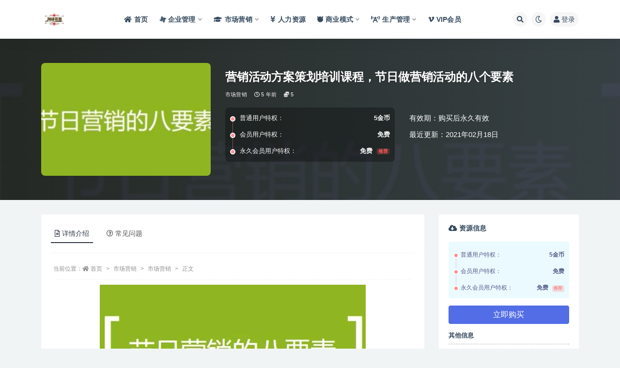

--- FILE ---
content_type: text/html; charset=UTF-8
request_url: https://pps.ytzzyw.com/3899.html
body_size: 16175
content:
<!doctype html>
<html lang="zh-Hans">
<head>
	<meta http-equiv="Content-Type" content="text/html; charset=UTF-8">
	<meta name="viewport" content="width=device-width, initial-scale=1, minimum-scale=1, maximum-scale=1">
	<link rel="profile" href="https://gmpg.org/xfn/11">
	<title>营销活动方案策划培训课程，节日做营销活动的八个要素-海铺资源网-企业管理讲座培训</title>
<meta name='robots' content='max-image-preview:large' />
<meta name="keywords" content="市场营销,">
<meta name="description" content="营销活动方案策划，节日做营销活动的八个要素，培训课程视频讲座内容介绍： 节日的时候要做营销活动应该怎么去做，不少门店对“节日”这件事感到迷茫，总是在节日来临了，别人家已经开始活动时，才惊觉错过了宣传的时机。而自己去做时也不知从何处下手。 今">
<meta property="og:title" content="营销活动方案策划培训课程，节日做营销活动的八个要素">
<meta property="og:description" content="营销活动方案策划，节日做营销活动的八个要素，培训课程视频讲座内容介绍： 节日的时候要做营销活动应该怎么去做，不少门店对“节日”这件事感到迷茫，总是在节日来临了，别人家已经开始活动时，才惊觉错过了宣传的时机。而自己去做时也不知从何处下手。 今">
<meta property="og:type" content="article">
<meta property="og:url" content="https://pps.ytzzyw.com/3899.html">
<meta property="og:site_name" content="海铺资源网-企业管理讲座培训">
<meta property="og:image" content="https://pps.ytzzyw.com/wp-content/uploads/2022/02/20212512575049255.jpg">
<link href="https://pps.ytzzyw.com/wp-content/uploads/2023/11/563463.png" rel="icon">
<style id='wp-img-auto-sizes-contain-inline-css'>
img:is([sizes=auto i],[sizes^="auto," i]){contain-intrinsic-size:3000px 1500px}
/*# sourceURL=wp-img-auto-sizes-contain-inline-css */
</style>
<style id='classic-theme-styles-inline-css'>
/*! This file is auto-generated */
.wp-block-button__link{color:#fff;background-color:#32373c;border-radius:9999px;box-shadow:none;text-decoration:none;padding:calc(.667em + 2px) calc(1.333em + 2px);font-size:1.125em}.wp-block-file__button{background:#32373c;color:#fff;text-decoration:none}
/*# sourceURL=/wp-includes/css/classic-themes.min.css */
</style>
<link rel='stylesheet' id='bootstrap-css' href='https://pps.ytzzyw.com/wp-content/themes/ripro-v2/assets/bootstrap/css/bootstrap.min.css?ver=4.6.0' media='all' />
<link rel='stylesheet' id='csf-fa5-css' href='https://pps.ytzzyw.com/wp-content/themes/ripro-v2/assets/font-awesome/css/all.min.css?ver=5.14.0' media='all' />
<link rel='stylesheet' id='csf-fa5-v4-shims-css' href='https://pps.ytzzyw.com/wp-content/themes/ripro-v2/assets/font-awesome/css/v4-shims.min.css?ver=5.14.0' media='all' />
<link rel='stylesheet' id='plugins-css' href='https://pps.ytzzyw.com/wp-content/themes/ripro-v2/assets/css/plugins.css?ver=1.0.0' media='all' />
<link rel='stylesheet' id='app-css' href='https://pps.ytzzyw.com/wp-content/themes/ripro-v2/assets/css/app.css?ver=3.9.0' media='all' />
<link rel='stylesheet' id='dark-css' href='https://pps.ytzzyw.com/wp-content/themes/ripro-v2/assets/css/dark.css?ver=3.9.0' media='all' />
<script src="https://pps.ytzzyw.com/wp-content/themes/ripro-v2/assets/js/jquery.min.js?ver=3.5.1" id="jquery-js"></script>
<link rel="canonical" href="https://pps.ytzzyw.com/3899.html" />
<link rel='shortlink' href='https://pps.ytzzyw.com/?p=3899' />
<style id='global-styles-inline-css'>
:root{--wp--preset--aspect-ratio--square: 1;--wp--preset--aspect-ratio--4-3: 4/3;--wp--preset--aspect-ratio--3-4: 3/4;--wp--preset--aspect-ratio--3-2: 3/2;--wp--preset--aspect-ratio--2-3: 2/3;--wp--preset--aspect-ratio--16-9: 16/9;--wp--preset--aspect-ratio--9-16: 9/16;--wp--preset--color--black: #000000;--wp--preset--color--cyan-bluish-gray: #abb8c3;--wp--preset--color--white: #ffffff;--wp--preset--color--pale-pink: #f78da7;--wp--preset--color--vivid-red: #cf2e2e;--wp--preset--color--luminous-vivid-orange: #ff6900;--wp--preset--color--luminous-vivid-amber: #fcb900;--wp--preset--color--light-green-cyan: #7bdcb5;--wp--preset--color--vivid-green-cyan: #00d084;--wp--preset--color--pale-cyan-blue: #8ed1fc;--wp--preset--color--vivid-cyan-blue: #0693e3;--wp--preset--color--vivid-purple: #9b51e0;--wp--preset--gradient--vivid-cyan-blue-to-vivid-purple: linear-gradient(135deg,rgb(6,147,227) 0%,rgb(155,81,224) 100%);--wp--preset--gradient--light-green-cyan-to-vivid-green-cyan: linear-gradient(135deg,rgb(122,220,180) 0%,rgb(0,208,130) 100%);--wp--preset--gradient--luminous-vivid-amber-to-luminous-vivid-orange: linear-gradient(135deg,rgb(252,185,0) 0%,rgb(255,105,0) 100%);--wp--preset--gradient--luminous-vivid-orange-to-vivid-red: linear-gradient(135deg,rgb(255,105,0) 0%,rgb(207,46,46) 100%);--wp--preset--gradient--very-light-gray-to-cyan-bluish-gray: linear-gradient(135deg,rgb(238,238,238) 0%,rgb(169,184,195) 100%);--wp--preset--gradient--cool-to-warm-spectrum: linear-gradient(135deg,rgb(74,234,220) 0%,rgb(151,120,209) 20%,rgb(207,42,186) 40%,rgb(238,44,130) 60%,rgb(251,105,98) 80%,rgb(254,248,76) 100%);--wp--preset--gradient--blush-light-purple: linear-gradient(135deg,rgb(255,206,236) 0%,rgb(152,150,240) 100%);--wp--preset--gradient--blush-bordeaux: linear-gradient(135deg,rgb(254,205,165) 0%,rgb(254,45,45) 50%,rgb(107,0,62) 100%);--wp--preset--gradient--luminous-dusk: linear-gradient(135deg,rgb(255,203,112) 0%,rgb(199,81,192) 50%,rgb(65,88,208) 100%);--wp--preset--gradient--pale-ocean: linear-gradient(135deg,rgb(255,245,203) 0%,rgb(182,227,212) 50%,rgb(51,167,181) 100%);--wp--preset--gradient--electric-grass: linear-gradient(135deg,rgb(202,248,128) 0%,rgb(113,206,126) 100%);--wp--preset--gradient--midnight: linear-gradient(135deg,rgb(2,3,129) 0%,rgb(40,116,252) 100%);--wp--preset--font-size--small: 13px;--wp--preset--font-size--medium: 20px;--wp--preset--font-size--large: 36px;--wp--preset--font-size--x-large: 42px;--wp--preset--spacing--20: 0.44rem;--wp--preset--spacing--30: 0.67rem;--wp--preset--spacing--40: 1rem;--wp--preset--spacing--50: 1.5rem;--wp--preset--spacing--60: 2.25rem;--wp--preset--spacing--70: 3.38rem;--wp--preset--spacing--80: 5.06rem;--wp--preset--shadow--natural: 6px 6px 9px rgba(0, 0, 0, 0.2);--wp--preset--shadow--deep: 12px 12px 50px rgba(0, 0, 0, 0.4);--wp--preset--shadow--sharp: 6px 6px 0px rgba(0, 0, 0, 0.2);--wp--preset--shadow--outlined: 6px 6px 0px -3px rgb(255, 255, 255), 6px 6px rgb(0, 0, 0);--wp--preset--shadow--crisp: 6px 6px 0px rgb(0, 0, 0);}:where(.is-layout-flex){gap: 0.5em;}:where(.is-layout-grid){gap: 0.5em;}body .is-layout-flex{display: flex;}.is-layout-flex{flex-wrap: wrap;align-items: center;}.is-layout-flex > :is(*, div){margin: 0;}body .is-layout-grid{display: grid;}.is-layout-grid > :is(*, div){margin: 0;}:where(.wp-block-columns.is-layout-flex){gap: 2em;}:where(.wp-block-columns.is-layout-grid){gap: 2em;}:where(.wp-block-post-template.is-layout-flex){gap: 1.25em;}:where(.wp-block-post-template.is-layout-grid){gap: 1.25em;}.has-black-color{color: var(--wp--preset--color--black) !important;}.has-cyan-bluish-gray-color{color: var(--wp--preset--color--cyan-bluish-gray) !important;}.has-white-color{color: var(--wp--preset--color--white) !important;}.has-pale-pink-color{color: var(--wp--preset--color--pale-pink) !important;}.has-vivid-red-color{color: var(--wp--preset--color--vivid-red) !important;}.has-luminous-vivid-orange-color{color: var(--wp--preset--color--luminous-vivid-orange) !important;}.has-luminous-vivid-amber-color{color: var(--wp--preset--color--luminous-vivid-amber) !important;}.has-light-green-cyan-color{color: var(--wp--preset--color--light-green-cyan) !important;}.has-vivid-green-cyan-color{color: var(--wp--preset--color--vivid-green-cyan) !important;}.has-pale-cyan-blue-color{color: var(--wp--preset--color--pale-cyan-blue) !important;}.has-vivid-cyan-blue-color{color: var(--wp--preset--color--vivid-cyan-blue) !important;}.has-vivid-purple-color{color: var(--wp--preset--color--vivid-purple) !important;}.has-black-background-color{background-color: var(--wp--preset--color--black) !important;}.has-cyan-bluish-gray-background-color{background-color: var(--wp--preset--color--cyan-bluish-gray) !important;}.has-white-background-color{background-color: var(--wp--preset--color--white) !important;}.has-pale-pink-background-color{background-color: var(--wp--preset--color--pale-pink) !important;}.has-vivid-red-background-color{background-color: var(--wp--preset--color--vivid-red) !important;}.has-luminous-vivid-orange-background-color{background-color: var(--wp--preset--color--luminous-vivid-orange) !important;}.has-luminous-vivid-amber-background-color{background-color: var(--wp--preset--color--luminous-vivid-amber) !important;}.has-light-green-cyan-background-color{background-color: var(--wp--preset--color--light-green-cyan) !important;}.has-vivid-green-cyan-background-color{background-color: var(--wp--preset--color--vivid-green-cyan) !important;}.has-pale-cyan-blue-background-color{background-color: var(--wp--preset--color--pale-cyan-blue) !important;}.has-vivid-cyan-blue-background-color{background-color: var(--wp--preset--color--vivid-cyan-blue) !important;}.has-vivid-purple-background-color{background-color: var(--wp--preset--color--vivid-purple) !important;}.has-black-border-color{border-color: var(--wp--preset--color--black) !important;}.has-cyan-bluish-gray-border-color{border-color: var(--wp--preset--color--cyan-bluish-gray) !important;}.has-white-border-color{border-color: var(--wp--preset--color--white) !important;}.has-pale-pink-border-color{border-color: var(--wp--preset--color--pale-pink) !important;}.has-vivid-red-border-color{border-color: var(--wp--preset--color--vivid-red) !important;}.has-luminous-vivid-orange-border-color{border-color: var(--wp--preset--color--luminous-vivid-orange) !important;}.has-luminous-vivid-amber-border-color{border-color: var(--wp--preset--color--luminous-vivid-amber) !important;}.has-light-green-cyan-border-color{border-color: var(--wp--preset--color--light-green-cyan) !important;}.has-vivid-green-cyan-border-color{border-color: var(--wp--preset--color--vivid-green-cyan) !important;}.has-pale-cyan-blue-border-color{border-color: var(--wp--preset--color--pale-cyan-blue) !important;}.has-vivid-cyan-blue-border-color{border-color: var(--wp--preset--color--vivid-cyan-blue) !important;}.has-vivid-purple-border-color{border-color: var(--wp--preset--color--vivid-purple) !important;}.has-vivid-cyan-blue-to-vivid-purple-gradient-background{background: var(--wp--preset--gradient--vivid-cyan-blue-to-vivid-purple) !important;}.has-light-green-cyan-to-vivid-green-cyan-gradient-background{background: var(--wp--preset--gradient--light-green-cyan-to-vivid-green-cyan) !important;}.has-luminous-vivid-amber-to-luminous-vivid-orange-gradient-background{background: var(--wp--preset--gradient--luminous-vivid-amber-to-luminous-vivid-orange) !important;}.has-luminous-vivid-orange-to-vivid-red-gradient-background{background: var(--wp--preset--gradient--luminous-vivid-orange-to-vivid-red) !important;}.has-very-light-gray-to-cyan-bluish-gray-gradient-background{background: var(--wp--preset--gradient--very-light-gray-to-cyan-bluish-gray) !important;}.has-cool-to-warm-spectrum-gradient-background{background: var(--wp--preset--gradient--cool-to-warm-spectrum) !important;}.has-blush-light-purple-gradient-background{background: var(--wp--preset--gradient--blush-light-purple) !important;}.has-blush-bordeaux-gradient-background{background: var(--wp--preset--gradient--blush-bordeaux) !important;}.has-luminous-dusk-gradient-background{background: var(--wp--preset--gradient--luminous-dusk) !important;}.has-pale-ocean-gradient-background{background: var(--wp--preset--gradient--pale-ocean) !important;}.has-electric-grass-gradient-background{background: var(--wp--preset--gradient--electric-grass) !important;}.has-midnight-gradient-background{background: var(--wp--preset--gradient--midnight) !important;}.has-small-font-size{font-size: var(--wp--preset--font-size--small) !important;}.has-medium-font-size{font-size: var(--wp--preset--font-size--medium) !important;}.has-large-font-size{font-size: var(--wp--preset--font-size--large) !important;}.has-x-large-font-size{font-size: var(--wp--preset--font-size--x-large) !important;}
/*# sourceURL=global-styles-inline-css */
</style>
</head>
<body class="wp-singular post-template-default single single-post postid-3899 single-format-standard wp-theme-ripro-v2 navbar-sticky with-hero hero-wide hero-shop pagination-numeric no-off-canvas sidebar-right">
<div id="app" class="site">
	
<header class="site-header">
    <div class="container">
	    <div class="navbar">
			  <div class="logo-wrapper">
          <a href="https://pps.ytzzyw.com/">
        <img class="logo regular" src="https://pps.ytzzyw.com/wp-content/uploads/2023/11/563463.png" alt="海铺资源网-企业管理讲座培训">
      </a>
    
  </div> 			
			<div class="sep"></div>
			
			<nav class="main-menu d-none d-lg-block">
			<ul id="menu-menu-1" class="nav-list u-plain-list"><li class="menu-item menu-item-type-custom menu-item-object-custom"><a href="http://www.haipu123.com/"><i class="fa fa-home"></i>首页</a></li>
<li class="menu-item menu-item-type-taxonomy menu-item-object-category menu-item-has-children"><a href="https://pps.ytzzyw.com/qygl"><i class="fa fa-modx fa-spin"></i>企业管理</a>
<ul class="sub-menu">
	<li class="menu-item menu-item-type-taxonomy menu-item-object-category"><a href="https://pps.ytzzyw.com/qygl/yggl"><i class="fab fa-app-store"></i>员工管理</a></li>
	<li class="menu-item menu-item-type-taxonomy menu-item-object-category"><a href="https://pps.ytzzyw.com/qygl/khgl"><i class="fas fa-bible"></i>客户服务</a></li>
	<li class="menu-item menu-item-type-taxonomy menu-item-object-category"><a href="https://pps.ytzzyw.com/qygl/zlgl"><i class="fas fa-biking"></i>战略管理</a></li>
	<li class="menu-item menu-item-type-taxonomy menu-item-object-category"><a href="https://pps.ytzzyw.com/qygl/cwgl"><i class="fas fa-basketball-ball"></i>财务管理</a></li>
</ul>
</li>
<li class="menu-item menu-item-type-taxonomy menu-item-object-category current-post-ancestor menu-item-has-children"><a href="https://pps.ytzzyw.com/scyx"><i class="fa fa-graduation-cap"></i>市场营销</a>
<ul class="sub-menu">
	<li class="menu-item menu-item-type-taxonomy menu-item-object-category current-post-ancestor current-menu-parent current-post-parent"><a href="https://pps.ytzzyw.com/scyx/shic"><i class="fas fa-handshake"></i>市场营销</a></li>
	<li class="menu-item menu-item-type-taxonomy menu-item-object-category"><a href="https://pps.ytzzyw.com/scyx/ppgl"><i class="fas fa-head-side-mask"></i>品牌营销</a></li>
	<li class="menu-item menu-item-type-taxonomy menu-item-object-category"><a href="https://pps.ytzzyw.com/xsjq"><i class="fab fa-accessible-icon"></i>销售技巧</a></li>
	<li class="menu-item menu-item-type-taxonomy menu-item-object-category"><a href="https://pps.ytzzyw.com/scyx/gttp"><i class="fab fa-html5"></i>沟通谈判</a></li>
	<li class="menu-item menu-item-type-taxonomy menu-item-object-category"><a href="https://pps.ytzzyw.com/scyx/yjgc"><i class="fas fa-headset"></i>演讲口才</a></li>
	<li class="menu-item menu-item-type-taxonomy menu-item-object-category"><a href="https://pps.ytzzyw.com/scyx/szpx"><i class="fas fa-grin"></i>素质培训</a></li>
	<li class="menu-item menu-item-type-taxonomy menu-item-object-category"><a href="https://pps.ytzzyw.com/scyx/jyxl"><i class="fas fa-eye-dropper"></i>经理修炼</a></li>
	<li class="menu-item menu-item-type-taxonomy menu-item-object-category"><a href="https://pps.ytzzyw.com/scyx/ldys"><i class="fas fa-coffee"></i>领导艺术</a></li>
</ul>
</li>
<li class="menu-item menu-item-type-taxonomy menu-item-object-category"><a href="https://pps.ytzzyw.com/rlzy"><i class="fas fa-yen-sign"></i>人力资源</a></li>
<li class="menu-item menu-item-type-taxonomy menu-item-object-category menu-item-has-children menu-item-mega"><a href="https://pps.ytzzyw.com/syms"><i class="fab fa-freebsd"></i>商业模式</a><div class="mega-menu"><div class="menu-posts owl"><div class="menu-post"><div class="entry-media"><div class="placeholder" style="padding-bottom: 66.666666666667%"><a href="https://pps.ytzzyw.com/5734.html" title="《真实有效391套商业模式》年入几十到几百万案例解析" rel="nofollow noopener noreferrer"><img class="lazyload" data-src="https://pps.ytzzyw.com/wp-content/uploads/2023/11/5-300x200.webp" src="http://www.haipu123.com/wp-content/themes/ripro-v2/assets/img/thumb-ing.gif" alt="《真实有效391套商业模式》年入几十到几百万案例解析" /></a></div></div><h2 class="entry-title"><a href="https://pps.ytzzyw.com/5734.html" title="《真实有效391套商业模式》年入几十到几百万案例解析" rel="bookmark">《真实有效391套商业模式》年入几十到几百万案例解析</a></h2></div><div class="menu-post"><div class="entry-media"><div class="placeholder" style="padding-bottom: 66.666666666667%"><a href="https://pps.ytzzyw.com/5735.html" title="《商业模式突破与现金流密码》深度剖析赚钱值钱融钱的现金流底层逻辑" rel="nofollow noopener noreferrer"><img class="lazyload" data-src="https://pps.ytzzyw.com/wp-content/uploads/2023/11/6-300x200.webp" src="http://www.haipu123.com/wp-content/themes/ripro-v2/assets/img/thumb-ing.gif" alt="《商业模式突破与现金流密码》深度剖析赚钱值钱融钱的现金流底层逻辑" /></a></div></div><h2 class="entry-title"><a href="https://pps.ytzzyw.com/5735.html" title="《商业模式突破与现金流密码》深度剖析赚钱值钱融钱的现金流底层逻辑" rel="bookmark">《商业模式突破与现金流密码》深度剖析赚钱值钱融钱的现金流底层逻辑</a></h2></div><div class="menu-post"><div class="entry-media"><div class="placeholder" style="padding-bottom: 66.666666666667%"><a href="https://pps.ytzzyw.com/5737.html" title="张琦《50个商业问诊案例》更有效的商业模式盈利技巧" rel="nofollow noopener noreferrer"><img class="lazyload" data-src="https://pps.ytzzyw.com/wp-content/uploads/2023/11/8-300x200.webp" src="http://www.haipu123.com/wp-content/themes/ripro-v2/assets/img/thumb-ing.gif" alt="张琦《50个商业问诊案例》更有效的商业模式盈利技巧" /></a></div></div><h2 class="entry-title"><a href="https://pps.ytzzyw.com/5737.html" title="张琦《50个商业问诊案例》更有效的商业模式盈利技巧" rel="bookmark">张琦《50个商业问诊案例》更有效的商业模式盈利技巧</a></h2></div><div class="menu-post"><div class="entry-media"><div class="placeholder" style="padding-bottom: 66.666666666667%"><a href="https://pps.ytzzyw.com/5657.html" title="夏鹏《新时代教培与商业模式》30讲视频课程" rel="nofollow noopener noreferrer"><img class="lazyload" data-src="https://pps.ytzzyw.com/wp-content/uploads/2023/11/8-300x200.webp" src="http://www.haipu123.com/wp-content/themes/ripro-v2/assets/img/thumb-ing.gif" alt="夏鹏《新时代教培与商业模式》30讲视频课程" /></a></div></div><h2 class="entry-title"><a href="https://pps.ytzzyw.com/5657.html" title="夏鹏《新时代教培与商业模式》30讲视频课程" rel="bookmark">夏鹏《新时代教培与商业模式》30讲视频课程</a></h2></div><div class="menu-post"><div class="entry-media"><div class="placeholder" style="padding-bottom: 66.666666666667%"><a href="https://pps.ytzzyw.com/5648.html" title="大猫老师《72个商业模式实操案例》案例72变，门店盈利照着做" rel="nofollow noopener noreferrer"><img class="lazyload" data-src="https://pps.ytzzyw.com/wp-content/uploads/2023/11/9-300x200.webp" src="http://www.haipu123.com/wp-content/themes/ripro-v2/assets/img/thumb-ing.gif" alt="大猫老师《72个商业模式实操案例》案例72变，门店盈利照着做" /></a></div></div><h2 class="entry-title"><a href="https://pps.ytzzyw.com/5648.html" title="大猫老师《72个商业模式实操案例》案例72变，门店盈利照着做" rel="bookmark">大猫老师《72个商业模式实操案例》案例72变，门店盈利照着做</a></h2></div><div class="menu-post"><div class="entry-media"><div class="placeholder" style="padding-bottom: 66.666666666667%"><a href="https://pps.ytzzyw.com/5569.html" title="王冲《流量+团队+模式》商业模式实战课，赚钱十倍速" rel="nofollow noopener noreferrer"><img class="lazyload" data-src="https://pps.ytzzyw.com/wp-content/uploads/2023/02/20231141744357629-300x200.jpg" src="http://www.haipu123.com/wp-content/themes/ripro-v2/assets/img/thumb-ing.gif" alt="王冲《流量+团队+模式》商业模式实战课，赚钱十倍速" /></a></div></div><h2 class="entry-title"><a href="https://pps.ytzzyw.com/5569.html" title="王冲《流量+团队+模式》商业模式实战课，赚钱十倍速" rel="bookmark">王冲《流量+团队+模式》商业模式实战课，赚钱十倍速</a></h2></div><div class="menu-post"><div class="entry-media"><div class="placeholder" style="padding-bottom: 66.666666666667%"><a href="https://pps.ytzzyw.com/5401.html" title="【商业要素】商业模式与竞争优势" rel="nofollow noopener noreferrer"><img class="lazyload" data-src="https://pps.ytzzyw.com/wp-content/uploads/2023/11/2-300x200.webp" src="http://www.haipu123.com/wp-content/themes/ripro-v2/assets/img/thumb-ing.gif" alt="【商业要素】商业模式与竞争优势" /></a></div></div><h2 class="entry-title"><a href="https://pps.ytzzyw.com/5401.html" title="【商业要素】商业模式与竞争优势" rel="bookmark">【商业要素】商业模式与竞争优势</a></h2></div><div class="menu-post"><div class="entry-media"><div class="placeholder" style="padding-bottom: 66.666666666667%"><a href="https://pps.ytzzyw.com/5403.html" title="《新商业模式》的36个底层逻辑" rel="nofollow noopener noreferrer"><img class="lazyload" data-src="https://pps.ytzzyw.com/wp-content/uploads/2022/04/20223172114986697-300x200.jpg" src="http://www.haipu123.com/wp-content/themes/ripro-v2/assets/img/thumb-ing.gif" alt="《新商业模式》的36个底层逻辑" /></a></div></div><h2 class="entry-title"><a href="https://pps.ytzzyw.com/5403.html" title="《新商业模式》的36个底层逻辑" rel="bookmark">《新商业模式》的36个底层逻辑</a></h2></div></div></div></li>
<li class="menu-item menu-item-type-taxonomy menu-item-object-category menu-item-has-children"><a href="https://pps.ytzzyw.com/scgl"><i class="fas fa-broadcast-tower"></i>生产管理</a>
<ul class="sub-menu">
	<li class="menu-item menu-item-type-taxonomy menu-item-object-category"><a href="https://pps.ytzzyw.com/scgl/sc"><i class="fas fa-chess-king"></i>生产管理</a></li>
	<li class="menu-item menu-item-type-taxonomy menu-item-object-category"><a href="https://pps.ytzzyw.com/scgl/pzgl"><i class="far fa-check-circle"></i>品质管理</a></li>
	<li class="menu-item menu-item-type-taxonomy menu-item-object-category"><a href="https://pps.ytzzyw.com/scgl/aqgl"><i class="fas fa-basketball-ball"></i>安全管理</a></li>
	<li class="menu-item menu-item-type-taxonomy menu-item-object-category"><a href="https://pps.ytzzyw.com/scgl/sjgl"><i class="fas fa-beer"></i>时间管理</a></li>
	<li class="menu-item menu-item-type-taxonomy menu-item-object-category"><a href="https://pps.ytzzyw.com/scgl/xxgl"><i class="fas fa-bong"></i>绩效管理</a></li>
	<li class="menu-item menu-item-type-taxonomy menu-item-object-category"><a href="https://pps.ytzzyw.com/scgl/cggl"><i class="fas fa-bold"></i>采购管理</a></li>
</ul>
</li>
<li class="menu-item menu-item-type-post_type menu-item-object-page"><a href="https://pps.ytzzyw.com/vip"><i class="fab fa-vimeo-v"></i>VIP会员</a></li>
</ul>			</nav>
			
			<div class="actions">
				
								<span class="btn btn-sm search-open navbar-button ml-2" rel="nofollow noopener noreferrer" data-action="omnisearch-open" data-target="#omnisearch" title="搜索"><i class="fas fa-search"></i></span>
				
				
						        <span class="btn btn-sm toggle-dark navbar-button ml-2" rel="nofollow noopener noreferrer" title="夜间模式"><i class="fa fa-moon-o"></i></span>
                                
				<!-- user navbar dropdown  -->
		        				<a class="login-btn navbar-button ml-2" rel="nofollow noopener noreferrer" href="#"><i class="fa fa-user mr-1"></i>登录</a>
								<!-- user navbar dropdown -->

                
		        <div class="burger"></div>

		        
		    </div>
		    
	    </div>
    </div>
</header>

<div class="header-gap"></div>


<div class="hero lazyload visible" data-bg="https://pps.ytzzyw.com/wp-content/uploads/2022/02/20212512575049255.jpg">



<div class="hero-shop-warp">
    <div class="container-lg">
        <div class="row">
            <div class="col-lg-4 img-box">
                <img class="lazyload" data-src="https://pps.ytzzyw.com/wp-content/uploads/2022/02/20212512575049255-300x200.jpg" src="[data-uri]" alt="营销活动方案策划培训课程，节日做营销活动的八个要素" />
                <noscript><img src="https://pps.ytzzyw.com/wp-content/uploads/2022/02/20212512575049255-300x200.jpg" alt="营销活动方案策划培训课程，节日做营销活动的八个要素" /></noscript>
            </div>
            <div class="col-lg-8 info-box">
                <header class="entry-header">
<h1 class="entry-title">营销活动方案策划培训课程，节日做营销活动的八个要素</h1>          <div class="entry-meta">
            
                          <span class="meta-category">
                <a href="https://pps.ytzzyw.com/scyx/shic" rel="category">市场营销</a>
              </span>
                          <span class="meta-date">
                  <time datetime="2021-02-18T00:00:00+08:00">
                    <i class="fa fa-clock-o"></i>
                    5 年前                  </time>
              </span>
            <span class="meta-shhop-icon"><i class="fas fa-coins"></i> 5</span>                <span class="meta-edit"></span>
            

          </div>
        </header>

                <div class="row">
                    <div class="col-lg-6 col-12">
                        <ul class="pricing-options"><li><span>普通用户特权：</span><b>5金币</b></li><li><span>会员用户特权：</span><b>免费</b></li><li><span>永久会员用户特权：</span><b>免费<small class="badge badge-danger-lighten ml-2">推荐</small></b></li></ul>                    </div>
                    <div class="col-lg-6 col-12">
                        <ul class="down-info"><li><p class="data-label">有效期：购买后永久有效</p></li><li><p class="data-label">最近更新：2021年02月18日</p></li></ul>                    </div>
    
                </div>
                
                
            </div>
        </div>
    </div>
</div>
</div>	<main id="main" role="main" class="site-content">
<div class="container">
	<div class="row">
		<div class="content-column col-lg-9">
			<div class="content-area">
				


<div class="single-download-nav">
  <ul class="nav nav-pills" id="pills-tab" role="tablist">

    <li class="nav-item" role="presentation">
      <a class="nav-link active" id="pills-details-tab" data-toggle="pill" href="#pills-details" role="tab" aria-controls="pills-details" aria-selected="true"><i class="far fa-file-alt mr-1"></i>详情介绍</a>
    </li>

    
        <li class="nav-item" role="presentation">
      <a class="nav-link" id="pills-faq-tab" data-toggle="pill" href="#pills-faq" role="tab" aria-controls="pills-faq" aria-selected="false"><i class="far fa-question-circle mr-1"></i>常见问题</a>
    </li>
        
  </ul>
</div>

<div class="tab-content" id="pills-tabContent">

  <div class="tab-pane fade show active" id="pills-details" role="tabpanel" aria-labelledby="pills-details-tab">
    <article id="post-3899" class="article-content post-3899 post type-post status-publish format-standard has-post-thumbnail hentry category-shic">
      <div class="container">
                <div class="article-crumb"><ol class="breadcrumb">当前位置：<li class="home"><i class="fa fa-home"></i> <a href="https://pps.ytzzyw.com">首页</a></li><li><a href="https://pps.ytzzyw.com/scyx">市场营销</a></li><li><a href="https://pps.ytzzyw.com/scyx/shic">市场营销</a></li><li class="active">正文</li></ol></div>
        
        
        <div class="pt-0 d-none d-block d-xl-none d-lg-none"><aside id="header-widget-shop-down" class="widget-area"><p></p></aside></div>      
        <div class="entry-wrapper">
                    <div class="entry-content u-text-format u-clearfix">
            <p style="text-align: center"><img fetchpriority="high" decoding="async" class="alignnone size-full wp-image-3898" src="http://www.haipu123.com/wp-content/uploads/2022/02/20212512575049255.jpg" width="549" height="269" /></p>
<p><strong>营销活动方案策划，节日做营销活动的八个要素，培训课程视频讲座内容介绍：</strong></p>
<p>节日的时候要做营销活动应该怎么去做，不少门店对“节日”这件事感到迷茫，总是在节日来临了，别人家已经开始活动时，才惊觉错过了宣传的时机。而自己去做时也不知从何处下手。</p>
<p><strong>今天给大家分享的营销活动方案策划培训课程，是节日里，建立营销活动的八个要素：</strong></p>
<h3>一、营销目的</h3>
<p>只有确定目的，明确目标才能确定后续方案的推动</p>
<h3>二、营销的预期效果预估</h3>
<p>根据平日基础经营数据，推算节日预想达到的营业额</p>
<h3>三、营销对应客户群体的筛选</h3>
<p>先预设门店想达到的效果，根据效果推算出需要多大体量的顾客群体。然后再针对性的筛选营销群体。</p>
<h3>四、对客户群体营销方案的制定</h3>
<p>根据活动时间，活动限制，活动内容，结合店内经营特色及所选顾客群体制定具体方案内容。</p>
<h3>五、线下的物料宣传引导</h3>
<p>物料设计要注意：字体，主次分明，重点突出，摆放的位置</p>
<h3>六、顾客触达渠道的确定</h3>
<p>短信，微信公众号，支付宝服务窗，有条件的商户可以在节日线上推送一些温情的软文。</p>
<h3>七、对员工的培训和现场督导</h3>
<p>活动内容必须确保准确及时无误的传达给员工，例会时抽查，活动开始时店经理及相关负责人需要现场查看情况，及时发现问题记录并改进</p>
<h3>八、对客户的追踪整理和活动的整体复盘</h3>
<p>是否达到预期的目的？如果没有达到预期，影响其达成的因素是什么？下次同类节日营销应做哪些改进？如果达成预期，哪些经验是可以借鉴的？整理成文案，学习，分享存入案例库</p>
<p>以上就是节日做营销需要抓的八大要素，从刚开始的目标制定，然后效果评估如何来做，节日营销群体的筛选，如何来做方案，怎么样来做物料更好？然后如何挑选我们的顾客，怎么样来给员工进行培训？还有到后期的如何来做追踪和复盘，从哪几个维度来判定，相信大家在这个过程中，应该收获一些东西，然后希望这些知识呢？在大家接下来的一些实战的经验里面，能给大家一些帮助。更希望大家可以根据这样一个思路，结合咱们自身的情况和做营销管理的习惯来制定一套属于自己的一套营销体系，以及节日营销连贯性的一个流程。</p>
<div class="post-note alert alert-warning mt-2" role="alert"><small><strong>声明：</strong>本站资源来自会员发布以及互联网公开收集，不代表本站立场，仅限学习交流使用，请遵循相关法律法规，请在下载后24小时内删除。 如有侵权争议、不妥之处请联系本站删除处理！ 请用户仔细辨认内容的真实性，避免上当受骗！</small></div>          </div>
                  </div>
      </div>
    </article>
  </div>

  
    <div class="tab-pane fade" id="pills-faq" role="tabpanel" aria-labelledby="pills-faq-tab">

    <div class="accordion" id="accordionhelp">
          <div class="card">
        <div class="card-header" id="heading-0">
          <h2 class="mb-0">
            <button class="btn btn-sm btn-block text-left collapsed" type="button" data-toggle="collapse" data-target="#collapse-0" aria-expanded="false" aria-controls="collapse-0">
              免费下载或者VIP会员资源能否直接商用？<span class="fa fa-plus"></span><span class="fa fa-minus"></span>
            </button>

          </h2>
        </div>
        <div id="collapse-0" class="collapse" aria-labelledby="heading-0" data-parent="#accordionhelp">
          <div class="card-body bg-primary text-white">
            本站所有资源版权均属于原作者所有，这里所提供资源均只能用于参考学习用，请勿直接商用。若由于商用引起版权纠纷，一切责任均由使用者承担。更多说明请参考 VIP介绍。          </div>
        </div>
      </div>
          <div class="card">
        <div class="card-header" id="heading-1">
          <h2 class="mb-0">
            <button class="btn btn-sm btn-block text-left collapsed" type="button" data-toggle="collapse" data-target="#collapse-1" aria-expanded="false" aria-controls="collapse-1">
              提示下载完但解压或打开不了？<span class="fa fa-plus"></span><span class="fa fa-minus"></span>
            </button>

          </h2>
        </div>
        <div id="collapse-1" class="collapse" aria-labelledby="heading-1" data-parent="#accordionhelp">
          <div class="card-body bg-primary text-white">
            最常见的情况是下载不完整: 可对比下载完压缩包的与网盘上的容量，若小于网盘提示的容量则是这个原因。这是浏览器下载的bug，建议用百度网盘软件或迅雷下载。 若排除这种情况，可在对应资源底部留言，或联络我们。          </div>
        </div>
      </div>
          <div class="card">
        <div class="card-header" id="heading-2">
          <h2 class="mb-0">
            <button class="btn btn-sm btn-block text-left collapsed" type="button" data-toggle="collapse" data-target="#collapse-2" aria-expanded="false" aria-controls="collapse-2">
              找不到素材资源介绍文章里的示例图片？<span class="fa fa-plus"></span><span class="fa fa-minus"></span>
            </button>

          </h2>
        </div>
        <div id="collapse-2" class="collapse" aria-labelledby="heading-2" data-parent="#accordionhelp">
          <div class="card-body bg-primary text-white">
            对于会员专享、整站源码、程序插件、网站模板、网页模版等类型的素材，文章内用于介绍的图片通常并不包含在对应可供下载素材包内。这些相关商业图片需另外购买，且本站不负责(也没有办法)找到出处。 同样地一些字体文件也是这种情况，但部分素材会在素材包内有一份字体下载链接清单。          </div>
        </div>
      </div>
          <div class="card">
        <div class="card-header" id="heading-3">
          <h2 class="mb-0">
            <button class="btn btn-sm btn-block text-left collapsed" type="button" data-toggle="collapse" data-target="#collapse-3" aria-expanded="false" aria-controls="collapse-3">
              付款后无法显示下载地址或者无法查看内容？<span class="fa fa-plus"></span><span class="fa fa-minus"></span>
            </button>

          </h2>
        </div>
        <div id="collapse-3" class="collapse" aria-labelledby="heading-3" data-parent="#accordionhelp">
          <div class="card-body bg-primary text-white">
            如果您已经成功付款但是网站没有弹出成功提示，请联系站长提供付款信息为您处理          </div>
        </div>
      </div>
          <div class="card">
        <div class="card-header" id="heading-4">
          <h2 class="mb-0">
            <button class="btn btn-sm btn-block text-left collapsed" type="button" data-toggle="collapse" data-target="#collapse-4" aria-expanded="false" aria-controls="collapse-4">
              购买该资源后，可以退款吗？<span class="fa fa-plus"></span><span class="fa fa-minus"></span>
            </button>

          </h2>
        </div>
        <div id="collapse-4" class="collapse" aria-labelledby="heading-4" data-parent="#accordionhelp">
          <div class="card-body bg-primary text-white">
            源码素材属于虚拟商品，具有可复制性，可传播性，一旦授予，不接受任何形式的退款、换货要求。请您在购买获取之前确认好 是您所需要的资源          </div>
        </div>
      </div>
        </div>
  </div>
  

</div>


<div class="entry-navigation">
	<div class="row">
            	<div class="col-lg-6 col-12">
            <a class="entry-page-prev" href="https://pps.ytzzyw.com/1664.html" title="如何做好会员营销，会员体系搭建方案培训视频">
                <div class="entry-page-icon"><i class="fas fa-arrow-left"></i></div>
                <div class="entry-page-info">
                    <span class="d-block rnav">上一篇</span>
                    <span class="d-block title">如何做好会员营销，会员体系搭建方案培训视频</span>
                </div>
            </a> 
        </div>
                    	<div class="col-lg-6 col-12">
            <a class="entry-page-next" href="https://pps.ytzzyw.com/3897.html" title="【利润增长】会员积分营销">
                <div class="entry-page-info">
                    <span class="d-block rnav">下一篇</span>
                    <span class="d-block title">【利润增长】会员积分营销</span>
                </div>
                <div class="entry-page-icon"><i class="fas fa-arrow-right"></i></div>
            </a>
        </div>
            </div>
</div>    <div class="related-posts">
        <h3 class="u-border-title">相关文章</h3>
        <div class="row">
                      <div class="col-lg-6 col-12">
              <article id="post-5763" class="post post-list post-5763 type-post status-publish format-standard hentry category-shic">
                  <div class="entry-media"><div class="placeholder" style="padding-bottom: 66.666666666667%"><a href="https://pps.ytzzyw.com/5763.html" title="李大陆《外贸主动获客》百万美金外贸客户开发课" rel="nofollow noopener noreferrer"><img class="lazyload" data-src="https://pps.ytzzyw.com/wp-content/uploads/2023/11/4-300x200.webp" src="http://www.haipu123.com/wp-content/themes/ripro-v2/assets/img/thumb-ing.gif" alt="李大陆《外贸主动获客》百万美金外贸客户开发课" /></a></div></div>                  <div class="entry-wrapper">
                    <header class="entry-header"><h2 class="entry-title"><a href="https://pps.ytzzyw.com/5763.html" title="李大陆《外贸主动获客》百万美金外贸客户开发课" rel="bookmark">李大陆《外贸主动获客》百万美金外贸客户开发课</a></h2></header>
                                        <div class="entry-footer">          <div class="entry-meta">
            
                          <span class="meta-category">
                <a href="https://pps.ytzzyw.com/scyx/shic" rel="category">市场营销</a>
              </span>
                          <span class="meta-date">
                  <time datetime="2024-07-12T00:00:00+08:00">
                    <i class="fa fa-clock-o"></i>
                    2 年前                  </time>
              </span>
                            <span class="meta-views"><i class="fa fa-eye"></i> 31</span>
            <span class="meta-shhop-icon"><i class="fas fa-coins"></i> 5</span>

          </div>
        </div>
                                    </div>
            </article>
          </div>
                      <div class="col-lg-6 col-12">
              <article id="post-5740" class="post post-list post-5740 type-post status-publish format-standard hentry category-shic">
                  <div class="entry-media"><div class="placeholder" style="padding-bottom: 66.666666666667%"><a href="https://pps.ytzzyw.com/5740.html" title="《新营销操盘战术》十倍增长的内核技能，让利润倍增！" rel="nofollow noopener noreferrer"><img class="lazyload" data-src="https://pps.ytzzyw.com/wp-content/uploads/2023/11/1-300x200.jpg" src="http://www.haipu123.com/wp-content/themes/ripro-v2/assets/img/thumb-ing.gif" alt="《新营销操盘战术》十倍增长的内核技能，让利润倍增！" /></a></div></div>                  <div class="entry-wrapper">
                    <header class="entry-header"><h2 class="entry-title"><a href="https://pps.ytzzyw.com/5740.html" title="《新营销操盘战术》十倍增长的内核技能，让利润倍增！" rel="bookmark">《新营销操盘战术》十倍增长的内核技能，让利润倍增！</a></h2></header>
                                        <div class="entry-footer">          <div class="entry-meta">
            
                          <span class="meta-category">
                <a href="https://pps.ytzzyw.com/scyx/shic" rel="category">市场营销</a>
              </span>
                          <span class="meta-date">
                  <time datetime="2024-03-21T00:00:00+08:00">
                    <i class="fa fa-clock-o"></i>
                    2 年前                  </time>
              </span>
                            <span class="meta-views"><i class="fa fa-eye"></i> 30</span>
            <span class="meta-shhop-icon"><i class="fas fa-coins"></i> 5</span>

          </div>
        </div>
                                    </div>
            </article>
          </div>
                      <div class="col-lg-6 col-12">
              <article id="post-5668" class="post post-list post-5668 type-post status-publish format-standard hentry category-shic">
                  <div class="entry-media"><div class="placeholder" style="padding-bottom: 66.666666666667%"><a href="https://pps.ytzzyw.com/5668.html" title="张晓岚《13堂低成本营销课》视频" rel="nofollow noopener noreferrer"><img class="lazyload" data-src="https://pps.ytzzyw.com/wp-content/uploads/2023/11/9-300x200.webp" src="http://www.haipu123.com/wp-content/themes/ripro-v2/assets/img/thumb-ing.gif" alt="张晓岚《13堂低成本营销课》视频" /></a></div></div>                  <div class="entry-wrapper">
                    <header class="entry-header"><h2 class="entry-title"><a href="https://pps.ytzzyw.com/5668.html" title="张晓岚《13堂低成本营销课》视频" rel="bookmark">张晓岚《13堂低成本营销课》视频</a></h2></header>
                                        <div class="entry-footer">          <div class="entry-meta">
            
                          <span class="meta-category">
                <a href="https://pps.ytzzyw.com/scyx/shic" rel="category">市场营销</a>
              </span>
                          <span class="meta-date">
                  <time datetime="2023-09-23T00:00:00+08:00">
                    <i class="fa fa-clock-o"></i>
                    2 年前                  </time>
              </span>
                            <span class="meta-views"><i class="fa fa-eye"></i> 60</span>
            <span class="meta-shhop-icon"><i class="fas fa-coins"></i> 5</span>

          </div>
        </div>
                                    </div>
            </article>
          </div>
                      <div class="col-lg-6 col-12">
              <article id="post-5669" class="post post-list post-5669 type-post status-publish format-standard hentry category-shic">
                  <div class="entry-media"><div class="placeholder" style="padding-bottom: 66.666666666667%"><a href="https://pps.ytzzyw.com/5669.html" title="一度《招商方案系统实操班课程》" rel="nofollow noopener noreferrer"><img class="lazyload" data-src="https://pps.ytzzyw.com/wp-content/uploads/2023/11/10-300x200.webp" src="http://www.haipu123.com/wp-content/themes/ripro-v2/assets/img/thumb-ing.gif" alt="一度《招商方案系统实操班课程》" /></a></div></div>                  <div class="entry-wrapper">
                    <header class="entry-header"><h2 class="entry-title"><a href="https://pps.ytzzyw.com/5669.html" title="一度《招商方案系统实操班课程》" rel="bookmark">一度《招商方案系统实操班课程》</a></h2></header>
                                        <div class="entry-footer">          <div class="entry-meta">
            
                          <span class="meta-category">
                <a href="https://pps.ytzzyw.com/scyx/shic" rel="category">市场营销</a>
              </span>
                          <span class="meta-date">
                  <time datetime="2023-09-21T00:00:00+08:00">
                    <i class="fa fa-clock-o"></i>
                    2 年前                  </time>
              </span>
                            <span class="meta-views"><i class="fa fa-eye"></i> 40</span>
            <span class="meta-shhop-icon"><i class="fas fa-coins"></i> 5</span>

          </div>
        </div>
                                    </div>
            </article>
          </div>
                      <div class="col-lg-6 col-12">
              <article id="post-5658" class="post post-list post-5658 type-post status-publish format-standard hentry category-shic">
                  <div class="entry-media"><div class="placeholder" style="padding-bottom: 66.666666666667%"><a href="https://pps.ytzzyw.com/5658.html" title="张子凡《揭秘营销背后的底层逻辑》突破思维局限，从根本上破解营销难题" rel="nofollow noopener noreferrer"><img class="lazyload" data-src="https://pps.ytzzyw.com/wp-content/uploads/2023/11/9-300x200.webp" src="http://www.haipu123.com/wp-content/themes/ripro-v2/assets/img/thumb-ing.gif" alt="张子凡《揭秘营销背后的底层逻辑》突破思维局限，从根本上破解营销难题" /></a></div></div>                  <div class="entry-wrapper">
                    <header class="entry-header"><h2 class="entry-title"><a href="https://pps.ytzzyw.com/5658.html" title="张子凡《揭秘营销背后的底层逻辑》突破思维局限，从根本上破解营销难题" rel="bookmark">张子凡《揭秘营销背后的底层逻辑》突破思维局限，从根本上破解营销难题</a></h2></header>
                                        <div class="entry-footer">          <div class="entry-meta">
            
                          <span class="meta-category">
                <a href="https://pps.ytzzyw.com/scyx/shic" rel="category">市场营销</a>
              </span>
                          <span class="meta-date">
                  <time datetime="2023-06-05T00:00:00+08:00">
                    <i class="fa fa-clock-o"></i>
                    3 年前                  </time>
              </span>
                            <span class="meta-views"><i class="fa fa-eye"></i> 35</span>
            <span class="meta-shhop-icon"><i class="fas fa-coins"></i> 5</span>

          </div>
        </div>
                                    </div>
            </article>
          </div>
                      <div class="col-lg-6 col-12">
              <article id="post-5649" class="post post-list post-5649 type-post status-publish format-standard hentry category-shic">
                  <div class="entry-media"><div class="placeholder" style="padding-bottom: 66.666666666667%"><a href="https://pps.ytzzyw.com/5649.html" title="《带你读懂新商业趋势》看清行业核心" rel="nofollow noopener noreferrer"><img class="lazyload" data-src="https://pps.ytzzyw.com/wp-content/uploads/2023/11/10-300x200.webp" src="http://www.haipu123.com/wp-content/themes/ripro-v2/assets/img/thumb-ing.gif" alt="《带你读懂新商业趋势》看清行业核心" /></a></div></div>                  <div class="entry-wrapper">
                    <header class="entry-header"><h2 class="entry-title"><a href="https://pps.ytzzyw.com/5649.html" title="《带你读懂新商业趋势》看清行业核心" rel="bookmark">《带你读懂新商业趋势》看清行业核心</a></h2></header>
                                        <div class="entry-footer">          <div class="entry-meta">
            
                          <span class="meta-category">
                <a href="https://pps.ytzzyw.com/scyx/shic" rel="category">市场营销</a>
              </span>
                          <span class="meta-date">
                  <time datetime="2023-05-26T00:00:00+08:00">
                    <i class="fa fa-clock-o"></i>
                    3 年前                  </time>
              </span>
                            <span class="meta-views"><i class="fa fa-eye"></i> 40</span>
            <span class="meta-shhop-icon"><i class="fas fa-coins"></i> 5</span>

          </div>
        </div>
                                    </div>
            </article>
          </div>
                      <div class="col-lg-6 col-12">
              <article id="post-5404" class="post post-list post-5404 type-post status-publish format-standard hentry category-shic">
                  <div class="entry-media"><div class="placeholder" style="padding-bottom: 66.666666666667%"><a href="https://pps.ytzzyw.com/5404.html" title="【大号拆解】20天带你深度剖析40个顶级微信公众号" rel="nofollow noopener noreferrer"><img class="lazyload" data-src="https://pps.ytzzyw.com/wp-content/uploads/2023/11/5-300x200.webp" src="http://www.haipu123.com/wp-content/themes/ripro-v2/assets/img/thumb-ing.gif" alt="【大号拆解】20天带你深度剖析40个顶级微信公众号" /></a></div></div>                  <div class="entry-wrapper">
                    <header class="entry-header"><h2 class="entry-title"><a href="https://pps.ytzzyw.com/5404.html" title="【大号拆解】20天带你深度剖析40个顶级微信公众号" rel="bookmark">【大号拆解】20天带你深度剖析40个顶级微信公众号</a></h2></header>
                                        <div class="entry-footer">          <div class="entry-meta">
            
                          <span class="meta-category">
                <a href="https://pps.ytzzyw.com/scyx/shic" rel="category">市场营销</a>
              </span>
                          <span class="meta-date">
                  <time datetime="2022-03-26T00:00:00+08:00">
                    <i class="fa fa-clock-o"></i>
                    4 年前                  </time>
              </span>
                            <span class="meta-views"><i class="fa fa-eye"></i> 52</span>
            <span class="meta-shhop-icon"><i class="fas fa-coins"></i> 5</span>

          </div>
        </div>
                                    </div>
            </article>
          </div>
                      <div class="col-lg-6 col-12">
              <article id="post-5405" class="post post-list post-5405 type-post status-publish format-standard hentry category-shic">
                  <div class="entry-media"><div class="placeholder" style="padding-bottom: 66.666666666667%"><a href="https://pps.ytzzyw.com/5405.html" title="【暖石运营】掌握市场运营基本功" rel="nofollow noopener noreferrer"><img class="lazyload" data-src="https://pps.ytzzyw.com/wp-content/uploads/2023/11/6-300x200.webp" src="http://www.haipu123.com/wp-content/themes/ripro-v2/assets/img/thumb-ing.gif" alt="【暖石运营】掌握市场运营基本功" /></a></div></div>                  <div class="entry-wrapper">
                    <header class="entry-header"><h2 class="entry-title"><a href="https://pps.ytzzyw.com/5405.html" title="【暖石运营】掌握市场运营基本功" rel="bookmark">【暖石运营】掌握市场运营基本功</a></h2></header>
                                        <div class="entry-footer">          <div class="entry-meta">
            
                          <span class="meta-category">
                <a href="https://pps.ytzzyw.com/scyx/shic" rel="category">市场营销</a>
              </span>
                          <span class="meta-date">
                  <time datetime="2022-03-26T00:00:00+08:00">
                    <i class="fa fa-clock-o"></i>
                    4 年前                  </time>
              </span>
                            <span class="meta-views"><i class="fa fa-eye"></i> 34</span>
            <span class="meta-shhop-icon"><i class="fas fa-coins"></i> 5</span>

          </div>
        </div>
                                    </div>
            </article>
          </div>
                  </div>
    </div>

			</div>
		</div>
					<div class="sidebar-column col-lg-3">
				<aside id="secondary" class="widget-area">
	<div id="ripro_v2_shop_down-2" class="widget ripro-v2-widget-shop-down"><div class="price"><h3><i class="fas fa-cloud-download-alt mr-1"></i>资源信息</h3></div><ul class="pricing-options"><li><span>普通用户特权：</span><b>5金币</b></li><li><span>会员用户特权：</span><b>免费</b></li><li><span>永久会员用户特权：</span><b>免费<small class="badge badge-danger-lighten ml-2">推荐</small></b></li></ul><button type="button" class="btn btn-block btn-primary mb-3 click-pay-post" data-postid="3899" data-nonce="7bb986efe2" data-price="5">立即购买</button><div class="down-info"><h5>其他信息</h5><ul class="infos"><li><p class="data-label"></p><p class="info"></p></li><li><p class="data-label">有效期</p><p class="info">购买后永久有效</p></li><li><p class="data-label">最近更新</p><p class="info">2021年02月18日</p></li></ul></div><div class="down-help mt-2 small text-muted">下载遇到问题？可联系客服或留言反馈</div></div><div id="media_image-2" class="widget widget_media_image"><a href="/vip/"><img width="290" height="181" src="https://pps.ytzzyw.com/wp-content/uploads/2022/02/vip-2.png" class="image wp-image-315  attachment-full size-full" alt="" style="max-width: 100%; height: auto;" decoding="async" loading="lazy" /></a></div><div id="ripro_v2_widget_post_item-2" class="widget ripro_v2-widget-post"><h5 class="widget-title">最新资源</h5>        <div class="list"> 
                                <article id="post-2908" class="post post-list post-2908 type-post status-publish format-standard has-post-thumbnail hentry category-cwgl">
                      <div class="entry-media"><div class="placeholder" style="padding-bottom: 66.666666666667%"><a href="https://pps.ytzzyw.com/2908.html" title="14天《劳务派遣财税》进阶特训营培训视频" rel="nofollow noopener noreferrer"><img class="lazyload" data-src="https://pps.ytzzyw.com/wp-content/uploads/2022/02/202221516454269636-300x200.jpg" src="http://www.haipu123.com/wp-content/themes/ripro-v2/assets/img/thumb-ing.gif" alt="14天《劳务派遣财税》进阶特训营培训视频" /></a></div></div>                      <div class="entry-wrapper">
                        <header class="entry-header">
                          <h2 class="entry-title"><a href="https://pps.ytzzyw.com/2908.html" title="14天《劳务派遣财税》进阶特训营培训视频" rel="bookmark">14天《劳务派遣财税》进阶特训营培训视频</a></h2>                        </header>
                        <div class="entry-footer">          <div class="entry-meta">
            
                          <span class="meta-date">
                  <time datetime="2022-02-15T00:00:00+08:00">
                    <i class="fa fa-clock-o"></i>
                    4 年前                  </time>
              </span>
            <span class="meta-shhop-icon"><i class="fas fa-coins"></i> 5</span>

          </div>
        </div>
                    </div>
                </article>
                                <article id="post-5391" class="post post-list post-5391 type-post status-publish format-standard has-post-thumbnail hentry category-dongtai tag-32 tag-33">
                      <div class="entry-media"><div class="placeholder" style="padding-bottom: 66.666666666667%"><a href="https://pps.ytzzyw.com/5391.html" title="企业管理弊端以及对策（企业管理问题及对策）" rel="nofollow noopener noreferrer"><img class="lazyload" data-src="https://pps.ytzzyw.com/wp-content/uploads/2022/03/a9ee009765080cb06f15e522491d82b9-300x200.jpg" src="http://www.haipu123.com/wp-content/themes/ripro-v2/assets/img/thumb-ing.gif" alt="企业管理弊端以及对策（企业管理问题及对策）" /></a></div></div>                      <div class="entry-wrapper">
                        <header class="entry-header">
                          <h2 class="entry-title"><a href="https://pps.ytzzyw.com/5391.html" title="企业管理弊端以及对策（企业管理问题及对策）" rel="bookmark">企业管理弊端以及对策（企业管理问题及对策）</a></h2>                        </header>
                        <div class="entry-footer">          <div class="entry-meta">
            
                          <span class="meta-date">
                  <time datetime="2022-03-10T21:24:57+08:00">
                    <i class="fa fa-clock-o"></i>
                    4 年前                  </time>
              </span>
            

          </div>
        </div>
                    </div>
                </article>
                                <article id="post-110" class="post post-list post-110 type-post status-publish format-standard hentry category-qygl">
                      <div class="entry-media"><div class="placeholder" style="padding-bottom: 66.666666666667%"><a href="https://pps.ytzzyw.com/110.html" title="和君《股权设计班》第三期，职业经营者的必备技能" rel="nofollow noopener noreferrer"><img class="lazyload" data-src="https://pps.ytzzyw.com/wp-content/uploads/2023/11/1-300x200.jpg" src="http://www.haipu123.com/wp-content/themes/ripro-v2/assets/img/thumb-ing.gif" alt="和君《股权设计班》第三期，职业经营者的必备技能" /></a></div></div>                      <div class="entry-wrapper">
                        <header class="entry-header">
                          <h2 class="entry-title"><a href="https://pps.ytzzyw.com/110.html" title="和君《股权设计班》第三期，职业经营者的必备技能" rel="bookmark">和君《股权设计班》第三期，职业经营者的必备技能</a></h2>                        </header>
                        <div class="entry-footer">          <div class="entry-meta">
            
                          <span class="meta-date">
                  <time datetime="2022-02-14T00:00:00+08:00">
                    <i class="fa fa-clock-o"></i>
                    4 年前                  </time>
              </span>
            <span class="meta-shhop-icon"><i class="fas fa-coins"></i> 5</span>

          </div>
        </div>
                    </div>
                </article>
                                <article id="post-5418" class="post post-list post-5418 type-post status-publish format-standard hentry category-tuandui">
                      <div class="entry-media"><div class="placeholder" style="padding-bottom: 66.666666666667%"><a href="https://pps.ytzzyw.com/5418.html" title="【员工培训】樊哥读书员工内训大课" rel="nofollow noopener noreferrer"><img class="lazyload" data-src="https://pps.ytzzyw.com/wp-content/uploads/2023/11/9-300x200.webp" src="http://www.haipu123.com/wp-content/themes/ripro-v2/assets/img/thumb-ing.gif" alt="【员工培训】樊哥读书员工内训大课" /></a></div></div>                      <div class="entry-wrapper">
                        <header class="entry-header">
                          <h2 class="entry-title"><a href="https://pps.ytzzyw.com/5418.html" title="【员工培训】樊哥读书员工内训大课" rel="bookmark">【员工培训】樊哥读书员工内训大课</a></h2>                        </header>
                        <div class="entry-footer">          <div class="entry-meta">
            
                          <span class="meta-date">
                  <time datetime="2022-03-26T00:00:00+08:00">
                    <i class="fa fa-clock-o"></i>
                    4 年前                  </time>
              </span>
            <span class="meta-shhop-icon"><i class="fas fa-coins"></i> 5</span>

          </div>
        </div>
                    </div>
                </article>
                                <article id="post-209" class="post post-list post-209 type-post status-publish format-standard hentry category-qygl">
                      <div class="entry-media"><div class="placeholder" style="padding-bottom: 66.666666666667%"><a href="https://pps.ytzzyw.com/209.html" title="周导逆向盈利视频全集 50集" rel="nofollow noopener noreferrer"><img class="lazyload" data-src="https://pps.ytzzyw.com/wp-content/uploads/2023/11/10-300x200.webp" src="http://www.haipu123.com/wp-content/themes/ripro-v2/assets/img/thumb-ing.gif" alt="周导逆向盈利视频全集 50集" /></a></div></div>                      <div class="entry-wrapper">
                        <header class="entry-header">
                          <h2 class="entry-title"><a href="https://pps.ytzzyw.com/209.html" title="周导逆向盈利视频全集 50集" rel="bookmark">周导逆向盈利视频全集 50集</a></h2>                        </header>
                        <div class="entry-footer">          <div class="entry-meta">
            
                          <span class="meta-date">
                  <time datetime="2019-07-19T00:00:00+08:00">
                    <i class="fa fa-clock-o"></i>
                    7 年前                  </time>
              </span>
            <span class="meta-shhop-icon"><i class="fas fa-coins"></i> 5</span>

          </div>
        </div>
                    </div>
                </article>
                                <article id="post-2491" class="post post-list post-2491 type-post status-publish format-standard has-post-thumbnail hentry category-syms">
                      <div class="entry-media"><div class="placeholder" style="padding-bottom: 66.666666666667%"><a href="https://pps.ytzzyw.com/2491.html" title="郑翔洲《商业模式创新案例68讲》精选20+传统行业案例，68种商业模式的精髓与诀窍" rel="nofollow noopener noreferrer"><img class="lazyload" data-src="https://pps.ytzzyw.com/wp-content/uploads/2022/02/20219714205439267-300x200.jpg" src="http://www.haipu123.com/wp-content/themes/ripro-v2/assets/img/thumb-ing.gif" alt="郑翔洲《商业模式创新案例68讲》精选20+传统行业案例，68种商业模式的精髓与诀窍" /></a></div></div>                      <div class="entry-wrapper">
                        <header class="entry-header">
                          <h2 class="entry-title"><a href="https://pps.ytzzyw.com/2491.html" title="郑翔洲《商业模式创新案例68讲》精选20+传统行业案例，68种商业模式的精髓与诀窍" rel="bookmark">郑翔洲《商业模式创新案例68讲》精选20+传统行业案例，68种商业模式的精髓与诀窍</a></h2>                        </header>
                        <div class="entry-footer">          <div class="entry-meta">
            
                          <span class="meta-date">
                  <time datetime="2021-09-07T00:00:00+08:00">
                    <i class="fa fa-clock-o"></i>
                    4 年前                  </time>
              </span>
            <span class="meta-shhop-icon"><i class="fas fa-coins"></i> 5</span>

          </div>
        </div>
                    </div>
                </article>
                                <article id="post-2626" class="post post-list post-2626 type-post status-publish format-standard hentry category-ldys">
                      <div class="entry-media"><div class="placeholder" style="padding-bottom: 66.666666666667%"><a href="https://pps.ytzzyw.com/2626.html" title="【周文强】总裁运营之道全5集演讲视频" rel="nofollow noopener noreferrer"><img class="lazyload" data-src="https://pps.ytzzyw.com/wp-content/uploads/2023/11/7-300x200.webp" src="http://www.haipu123.com/wp-content/themes/ripro-v2/assets/img/thumb-ing.gif" alt="【周文强】总裁运营之道全5集演讲视频" /></a></div></div>                      <div class="entry-wrapper">
                        <header class="entry-header">
                          <h2 class="entry-title"><a href="https://pps.ytzzyw.com/2626.html" title="【周文强】总裁运营之道全5集演讲视频" rel="bookmark">【周文强】总裁运营之道全5集演讲视频</a></h2>                        </header>
                        <div class="entry-footer">          <div class="entry-meta">
            
                          <span class="meta-date">
                  <time datetime="2019-10-24T00:00:00+08:00">
                    <i class="fa fa-clock-o"></i>
                    6 年前                  </time>
              </span>
            <span class="meta-shhop-icon"><i class="fas fa-coins"></i> 5</span>

          </div>
        </div>
                    </div>
                </article>
                                <article id="post-5401" class="post post-list post-5401 type-post status-publish format-standard hentry category-syms">
                      <div class="entry-media"><div class="placeholder" style="padding-bottom: 66.666666666667%"><a href="https://pps.ytzzyw.com/5401.html" title="【商业要素】商业模式与竞争优势" rel="nofollow noopener noreferrer"><img class="lazyload" data-src="https://pps.ytzzyw.com/wp-content/uploads/2023/11/2-300x200.webp" src="http://www.haipu123.com/wp-content/themes/ripro-v2/assets/img/thumb-ing.gif" alt="【商业要素】商业模式与竞争优势" /></a></div></div>                      <div class="entry-wrapper">
                        <header class="entry-header">
                          <h2 class="entry-title"><a href="https://pps.ytzzyw.com/5401.html" title="【商业要素】商业模式与竞争优势" rel="bookmark">【商业要素】商业模式与竞争优势</a></h2>                        </header>
                        <div class="entry-footer">          <div class="entry-meta">
            
                          <span class="meta-date">
                  <time datetime="2022-03-31T00:00:00+08:00">
                    <i class="fa fa-clock-o"></i>
                    4 年前                  </time>
              </span>
            <span class="meta-shhop-icon"><i class="fas fa-coins"></i> 5</span>

          </div>
        </div>
                    </div>
                </article>
                      </div>
        </div></aside><!-- #secondary -->
			</div>
			</div>
</div>
	</main><!-- #main -->
	
	<footer class="site-footer">
		<div class="footer-widget d-none d-lg-block">
    <div class="container">
	    <div class="row">
	        <div class="col-lg-3 col-md">
	            <div class="footer-info">
	                <div class="logo mb-2">
	                    <img class="logo" src="https://pps.ytzzyw.com/wp-content/uploads/2023/11/563463.png" alt="海铺资源网-企业管理讲座培训">
	                </div>
	                <p class="desc mb-0">海铺资源网涵盖企业人力资源,员工管理,战略管理,绩效管理,采购管理,生产管理,品质管理,时间管理,安全管理,商业模式,经理修炼,领导艺术,销售技巧,品牌营销,市场营销,客户服务,沟通谈判,演讲口才,素质培训,财务管理,培训等50多个系列...</p>
	            </div>
	        </div>
	        <div class="col-lg-9 col-auto widget-warp">
	        	<div class="d-flex justify-content-xl-between">
	            	<div id="ripro_v2_widget_btns-2" class="widget ripro-v2-widget-btns"><h5 class="widget-title">关于本站</h5><a target="_blank" class="btn btn-light btn-block btn-sm" href="/vip/" rel="nofollow noopener noreferrer">升级VIP会员</a><a target="_blank" class="btn btn-light btn-block btn-sm" href="/jiameng/" rel="nofollow noopener noreferrer">加盟本站</a><a target="_blank" class="btn btn-light btn-block btn-sm" href="/banquan/" rel="nofollow noopener noreferrer">版本声明</a><a target="_blank" class="btn btn-primary btn-block btn-sm" href="/yinsi/" rel="nofollow noopener noreferrer">隐私协议</a></div><div id="media_image-3" class="widget widget_media_image"><h5 class="widget-title">QQ号：279018743</h5><img width="452" height="440" src="https://pps.ytzzyw.com/wp-content/uploads/2022/12/qq.jpg" class="image wp-image-5432  attachment-full size-full" alt="" style="max-width: 100%; height: auto;" decoding="async" loading="lazy" /></div><div id="media_image-4" class="widget widget_media_image"><h5 class="widget-title">客服微信：ytz645</h5><img width="550" height="476" src="https://pps.ytzzyw.com/wp-content/uploads/2022/12/weix.jpg" class="image wp-image-5431  attachment-full size-full" alt="" style="max-width: 100%; height: auto;" decoding="async" loading="lazy" /></div>	        	</div>
	        </div>
	    </div>
   </div>
</div>
		<div class="footer-copyright d-flex text-center">
			<div class="container">
							    <p class="m-0 small"><a href="/sitemap.xml" target="_blank">网站地图</a> Copyright © 2025 <a href="https://www.haipu123.com/" target="_blank">海铺资源网</a><br />
本站资源来自会员发布以及互联网公开收集，不代表本站立场，仅限学习交流使用，请遵循相关法律法规，请在下载后24小时内删除。<br>
如有侵权争议、不妥之处请联系本站删除处理！
请用户仔细辨认内容的真实性，避免上当受骗！

<span class="sep"> | </span><span class="sep"> | </span></p>
								
							</div>
		</div>

	</footer><!-- #footer -->

</div><!-- #page -->

<div class="rollbar">
		<ul class="actions">
			<li>
						<a href="https://pps.ytzzyw.com/" rel="nofollow noopener noreferrer" data-toggle="tooltip" data-html="true" data-placement="left" title="首页"><i class="fas fa-home"></i></a>
		</li>
				<li>
						<a href="https://pps.ytzzyw.com/vip" rel="nofollow noopener noreferrer" data-toggle="tooltip" data-html="true" data-placement="left" title="VIP会员"><i class="fa fa-diamond"></i></a>
		</li>
				<li>
						<a href="https://pps.ytzzyw.com/user" rel="nofollow noopener noreferrer" data-toggle="tooltip" data-html="true" data-placement="left" title="个人中心"><i class="far fa-user"></i></a>
		</li>
			</ul>
		<div class="rollbar-item back-to-top">
		<i class="fas fa-chevron-up"></i>
	</div>
</div>
<div class="m-menubar">
		<ul>
			<li>
						<a href="https://pps.ytzzyw.com/" rel="nofollow noopener noreferrer"><i class="fas fa-home"></i>首页</a>
		</li>
				<li>
						<a href="https://pps.ytzzyw.com/vip" rel="nofollow noopener noreferrer"><i class="fas fa-layer-group"></i>VIP会员</a>
		</li>
				<li>
						<a href="https://pps.ytzzyw.com/user" rel="nofollow noopener noreferrer"><i class="fas fa-user"></i>我的</a>
		</li>
				<li>
			<a href="javacript:void(0);" class="back-to-top" rel="nofollow noopener noreferrer"><i class="fas fa-chevron-up"></i>顶部<span></span></a>
		</li>
	</ul>
	</div>
<div id="omnisearch" class="omnisearch">
    <div class="container">
        <form class="omnisearch-form" method="get" action="https://pps.ytzzyw.com/">
            <div class="form-group">
                <div class="input-group input-group-merge input-group-flush">
                    <div class="input-group-prepend">
                        <span class="input-group-text"><i class="fas fa-search"></i></span>
                    </div>

					<div class="input-group-prepend d-flex align-items-center" style=" max-width: 35%; ">
                    <select  name='cat' id='omnisearch-cat' class='selectpicker'>
	<option value=''>全部</option>
	<option class="level-0" value="3">人力资源</option>
	<option class="level-0" value="1">企业管理</option>
	<option class="level-0" value="29">企业管理资讯</option>
	<option class="level-0" value="12">商业模式</option>
	<option class="level-0" value="2">市场营销</option>
	<option class="level-0" value="23">生产管理</option>
	<option class="level-0" value="15">销售技巧</option>
</select>
				  	</div>
                    <input type="text" class="search-ajax-input form-control" name="s" value="" placeholder="输入关键词 回车搜索..." autocomplete="off">

                </div>
            </div>
        </form>
        <div class="omnisearch-suggestions">
            <div class="search-keywords">
                <a href="https://pps.ytzzyw.com/rlzy" class="tag-cloud-link tag-link-3 tag-link-position-1" style="font-size: 14px;">人力资源</a>
<a href="https://pps.ytzzyw.com/qygl" class="tag-cloud-link tag-link-1 tag-link-position-2" style="font-size: 14px;">企业管理</a>
<a href="https://pps.ytzzyw.com/qygl/yggl" class="tag-cloud-link tag-link-4 tag-link-position-3" style="font-size: 14px;">员工管理</a>
<a href="https://pps.ytzzyw.com/scyx/ppgl" class="tag-cloud-link tag-link-16 tag-link-position-4" style="font-size: 14px;">品牌营销</a>
<a href="https://pps.ytzzyw.com/syms" class="tag-cloud-link tag-link-12 tag-link-position-5" style="font-size: 14px;">商业模式</a>
<a href="https://pps.ytzzyw.com/qygl/tuandui" class="tag-cloud-link tag-link-26 tag-link-position-6" style="font-size: 14px;">团队管理</a>
<a href="https://pps.ytzzyw.com/qygl/khgl" class="tag-cloud-link tag-link-18 tag-link-position-7" style="font-size: 14px;">客户服务</a>
<a href="https://pps.ytzzyw.com/scyx/shic" class="tag-cloud-link tag-link-17 tag-link-position-8" style="font-size: 14px;">市场营销</a>
<a href="https://pps.ytzzyw.com/qygl/zlgl" class="tag-cloud-link tag-link-5 tag-link-position-9" style="font-size: 14px;">战略管理</a>
<a href="https://pps.ytzzyw.com/scyx/gttp" class="tag-cloud-link tag-link-19 tag-link-position-10" style="font-size: 14px;">沟通谈判</a>
<a href="https://pps.ytzzyw.com/scyx/yjgc" class="tag-cloud-link tag-link-20 tag-link-position-11" style="font-size: 14px;">演讲口才</a>
<a href="https://pps.ytzzyw.com/scgl" class="tag-cloud-link tag-link-23 tag-link-position-12" style="font-size: 14px;">生产管理</a>
<a href="https://pps.ytzzyw.com/scyx/szpx" class="tag-cloud-link tag-link-21 tag-link-position-13" style="font-size: 14px;">素质培训</a>
<a href="https://pps.ytzzyw.com/scyx/jyxl" class="tag-cloud-link tag-link-13 tag-link-position-14" style="font-size: 14px;">经理修炼</a>
<a href="https://pps.ytzzyw.com/scgl/xxgl" class="tag-cloud-link tag-link-6 tag-link-position-15" style="font-size: 14px;">绩效管理</a>
<a href="https://pps.ytzzyw.com/qygl/cwgl" class="tag-cloud-link tag-link-22 tag-link-position-16" style="font-size: 14px;">财务管理</a>
<a href="https://pps.ytzzyw.com/xsjq" class="tag-cloud-link tag-link-15 tag-link-position-17" style="font-size: 14px;">销售技巧</a>
<a href="https://pps.ytzzyw.com/scyx/ldys" class="tag-cloud-link tag-link-14 tag-link-position-18" style="font-size: 14px;">领导艺术</a>            </div>
                    </div>
    </div>
</div>

<div class="dimmer"></div>

<div class="off-canvas">
  <div class="canvas-close"><i class="fas fa-times"></i></div>
  <div class="mobile-menu d-block d-xl-none d-lg-none"></div>
</div>
<script type="speculationrules">
{"prefetch":[{"source":"document","where":{"and":[{"href_matches":"/*"},{"not":{"href_matches":["/wp-*.php","/wp-admin/*","/wp-content/uploads/*","/wp-content/*","/wp-content/plugins/*","/wp-content/themes/ripro-v2/*","/*\\?(.+)"]}},{"not":{"selector_matches":"a[rel~=\"nofollow\"]"}},{"not":{"selector_matches":".no-prefetch, .no-prefetch a"}}]},"eagerness":"conservative"}]}
</script>
<script src="https://pps.ytzzyw.com/wp-content/themes/ripro-v2/assets/js/popper.min.js?ver=3.9.0" id="popper-js"></script>
<script src="https://pps.ytzzyw.com/wp-content/themes/ripro-v2/assets/bootstrap/js/bootstrap.min.js?ver=4.6.0" id="bootstrap-js"></script>
<script src="https://pps.ytzzyw.com/wp-content/themes/ripro-v2/assets/js/plugins.js?ver=3.9.0" id="plugins-js"></script>
<script id="app-js-extra">
var riprov2 = {"home_url":"https://pps.ytzzyw.com","admin_url":"https://pps.ytzzyw.com/wp-admin/admin-ajax.php","is_qq_captcha":"0","is_single_gallery":"1","comment_list_order":"asc","infinite_load":"\u52a0\u8f7d\u66f4\u591a","infinite_loading":"\u52a0\u8f7d\u4e2d...","site_notice":{"is":"0","auto":"0","color":"#5b5b5b","html":"\u003Cdiv class=\"notify-content\"\u003E\u003Ch3\u003E\u003Ci class=\"fa fa-bell-o mr-2\"\u003E\u003C/i\u003ERiPro-v2\u6700\u65b0\u7248\u672c\u66f4\u65b0\u65e5\u5fd7\u003C/h3\u003E\u003Cdiv\u003E\u8fd9\u662f\u4e00\u6761\u7f51\u7ad9\u516c\u544a\uff0c\u53ef\u5728\u540e\u53f0\u5f00\u542f\u6216\u5173\u95ed\uff0c\u53ef\u81ea\u5b9a\u4e49\u80cc\u666f\u989c\u8272\uff0c\u6807\u9898\uff0c\u5185\u5bb9\uff0c\u6b64\u5904\u53ef\u4f7f\u7528html\u6807\u7b7e...\u003C/div\u003E\u003C/div\u003E"},"site_js_text":{"login_txt":"\u8bf7\u70b9\u51fb\u5b89\u5168\u9a8c\u8bc1","reg1_txt":"\u90ae\u7bb1\u683c\u5f0f\u9519\u8bef","reg2_txt":"\u8bf7\u70b9\u51fb\u5b89\u5168\u9a8c\u8bc1","pass_txt":"\u8bf7\u70b9\u51fb\u5b89\u5168\u9a8c\u8bc1","bind_txt":"\u8bf7\u70b9\u51fb\u9a8c\u8bc1\u6309\u94ae\u8fdb\u884c\u9a8c\u8bc1","copy_txt":" \u590d\u5236\u6210\u529f","poster_txt":"\u6d77\u62a5\u52a0\u8f7d\u5f02\u5e38","mpwx1_txt":"\u8bf7\u4f7f\u7528\u5fae\u4fe1\u626b\u7801\u767b\u5f55","mpwx2_txt":"\u5173\u6ce8\u516c\u4f17\u53f7\u5373\u53ef\u767b\u5f55\u003C/br\u003E\u4e8c\u7ef4\u7801\u6709\u6548\u671f3\u5206\u949f","pay1_txt":"\u652f\u4ed8\u5b8c\u6210","pay2_txt":"\u53d6\u6d88\u652f\u4ed8","pay3_txt":"\u652f\u4ed8\u6210\u529f","capt_txt":"\u9a8c\u8bc1\u4e2d","capt1_txt":"\u9a8c\u8bc1\u901a\u8fc7","capt2_txt":"\u9a8c\u8bc1\u5931\u8d25","prompt_txt":"\u8bf7\u8f93\u5165\u56fe\u7247URL\u5730\u5740","comment_txt":"\u63d0\u4ea4\u4e2d....","comment1_txt":"\u63d0\u4ea4\u6210\u529f"},"jquey":"1","pay_type_html":{"html":"\u003Cdiv class=\"pay-button-box\"\u003E\u003Cdiv class=\"pay-item\" id=\"alipay\" data-type=\"11\"\u003E\u003Ci class=\"alipay\"\u003E\u003C/i\u003E\u003Cspan\u003E\u652f\u4ed8\u5b9d\u003C/span\u003E\u003C/div\u003E\u003Cdiv class=\"pay-item\" id=\"weixinpay\" data-type=\"12\"\u003E\u003Ci class=\"weixinpay\"\u003E\u003C/i\u003E\u003Cspan\u003E\u5fae\u4fe1\u652f\u4ed8\u003C/span\u003E\u003C/div\u003E\u003C/div\u003E","alipay":11,"weixinpay":12,"paypal":0,"iconpay":0},"singular_id":"3899"};
//# sourceURL=app-js-extra
</script>
<script src="https://pps.ytzzyw.com/wp-content/themes/ripro-v2/assets/js/app.js?ver=3.9.0" id="app-js"></script>
<script src="https://pps.ytzzyw.com/wp-content/themes/ripro-v2/assets/spotlight/spotlight.bundle.js?ver=0.7.0" id="spotlight-js"></script>
<script src="https://pps.ytzzyw.com/wp-content/themes/ripro-v2/assets/jarallax/jarallax.min.js?ver=1.12.5" id="jarallax-js"></script>
<script src="https://pps.ytzzyw.com/wp-content/themes/ripro-v2/assets/jarallax/jarallax-video.min.js?ver=1.0.1" id="jarallax-video-js"></script>
<script src="https://pps.ytzzyw.com/wp-includes/js/comment-reply.min.js?ver=6.9" id="comment-reply-js" async data-wp-strategy="async" fetchpriority="low"></script>

<!-- 自定义js代码 统计代码 -->
<!-- 自定义js代码 统计代码 END -->

</body>
</html>
